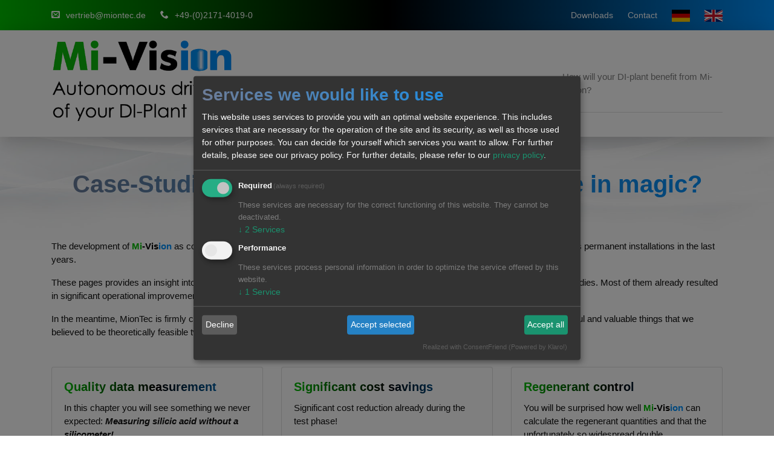

--- FILE ---
content_type: text/css
request_url: https://mi-vision.de/css/icomoon.css
body_size: 445
content:
@font-face {
    font-family: 'icomoon';
    src:  url('/fonts/icomoon.eot?nyjgjc');
    src:  url('/fonts/icomoon.eot?nyjgjc#iefix') format('embedded-opentype'),
    url('/fonts/icomoon.ttf?nyjgjc') format('truetype'),
    url('/fonts/icomoon.woff?nyjgjc') format('woff'),
    url('/fonts/icomoon.svg?nyjgjc#icomoon') format('svg');
    font-weight: normal;
    font-style: normal;
    font-display: block;
}

[class^="icon-"], [class*=" icon-"] {
    /* use !important to prevent issues with browser extensions that change fonts */
    font-family: 'icomoon' !important;
    speak: none;
    font-style: normal;
    font-weight: normal;
    font-variant: normal;
    text-transform: none;
    line-height: 1;

    /* Better Font Rendering =========== */
    -webkit-font-smoothing: antialiased;
    -moz-osx-font-smoothing: grayscale;
}

.icon-caret-right:before {
    content: "\e900";
}
.icon-caret-left:before {
    content: "\e901";
}
.icon-caret-up:before {
    content: "\e906";
}
.icon-caret-down:before {
    content: "\e907";
}
.icon-clock:before {
    content: "\e909";
}
.icon-checkmark:before {
    content: "\e908";
}
.icon-twitter:before {
    content: "\e905";
}
.icon-google:before {
    content: "\e904";
}
.icon-phone:before {
    content: "\e902";
}
.icon-telephone:before {
    content: "\e902";
}
.icon-contact:before {
    content: "\e902";
}
.icon-support:before {
    content: "\e902";
}
.icon-call:before {
    content: "\e902";
}
.icon-envelop:before {
    content: "\e903";
}
.icon-mail:before {
    content: "\e903";
}
.icon-email:before {
    content: "\e903";
}
.icon-contact1:before {
    content: "\e903";
}
.icon-letter:before {
    content: "\e903";
}
.icon-search:before {
    content: "\e986";
}
.icon-info:before {
    content: "\ea0c";
}
.icon-facebook2:before {
    content: "\ea91";
}
.icon-instagram:before {
    content: "\ea92";
} 